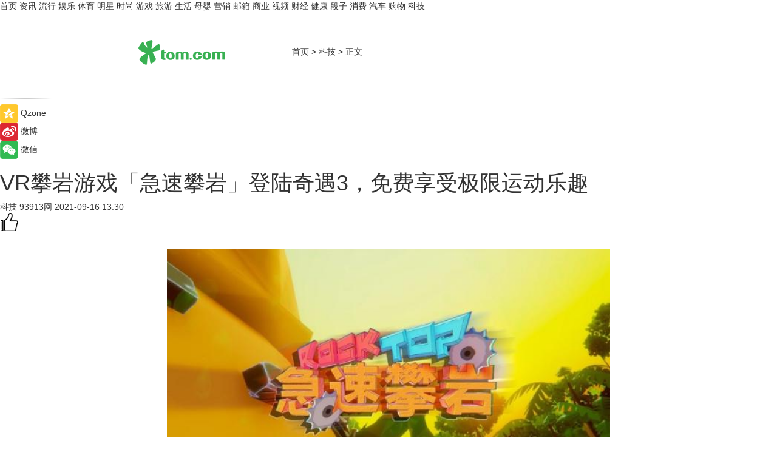

--- FILE ---
content_type: text/html
request_url: https://tech.tom.com/202109/1675423583.html
body_size: 11042
content:
<!DOCTYPE html>
<html xmlns="http://www.w3.org/1999/xhtml"  lang="zh-CN" >

<!-- openCMs sreach -->
<head>
    <meta http-equiv="Content-Type" content="text/html; charset=UTF-8">
	<meta name="viewport" content="width=device-width, initial-scale=1.0">
    <meta http-equiv="X-UA-Compatible" content="IE=edge,chrome=1" >
	<meta name="referrer" content="unsafe-url" />
	<meta name="robots" content="index, follow">
   
    <title>VR攀岩游戏「急速攀岩」登陆奇遇3，免费享受极限运动乐趣_TOM科技</title><meta name="Description" content="不知从何时起攀岩成为了一项大众极限运动，不仅成人玩家多，而且很多家长也会从小培养孩子这方面的能力，因为这项运动既可以锻炼身体的各个部位，还可以让玩家更加专注和自信。但是由于攀岩对环境的要求很高，而且长期投入的花费也使得它与大众始终保持着一个暧昧的距离。不过近期爱奇艺为极限运动爱好者和游戏玩家送来福音：VR游戏《急速攀岩》已登陆爱奇艺奇遇3，上线价格68元，现针对奇遇3首任机主提供完整版游戏的免费下载和永久体验，这样玩家通过虚拟现实设备在家即可体验飞檐走壁的快感。不仅如此，奇遇3上共有30款总价值超1700元的精品沉浸式VR游戏都支持免费下载体验！">
        <meta name="keywords" content="VR,攀岩游戏,急速攀岩,登陆,奇遇3">
        <meta name="Imageurl" content="https://imgs.tom.com/tech/202109/THUMBNAILAD3AC2881E1144C9.jpg">
        <meta property="og:type" content="article"/>
        <meta property="og:title" content="VR攀岩游戏「急速攀岩」登陆奇遇3，免费享受极限运动乐趣"/>
        <meta property="og:description" content="不知从何时起攀岩成为了一项大众极限运动，不仅成人玩家多，而且很多家长也会从小培养孩子这方面的能力，因为这项运动既可以锻炼身体的各个部位，还可以让玩家更加专注和自信。但是由于攀岩对环境的要求很高，而且长期投入的花费也使得它与大众始终保持着一个暧昧的距离。不过近期爱奇艺为极限运动爱好者和游戏玩家送来福音：VR游戏《急速攀岩》已登陆爱奇艺奇遇3，上线价格68元，现针对奇遇3首任机主提供完整版游戏的免费下载和永久体验，这样玩家通过虚拟现实设备在家即可体验飞檐走壁的快感。不仅如此，奇遇3上共有30款总价值超1700元的精品沉浸式VR游戏都支持免费下载体验！"/>
        <meta property="og:image" content="https://imgs.tom.com/tech/202109/THUMBNAILAD3AC2881E1144C9.jpg"/>
        <meta property="og:url" content="https://tech.tom.com/202109/1675423583.html"/>
        <meta property="og:release_date" content="2021-09-16 13:30"/>
    <meta name="applicable-device" content="pc,mobile">
	<link rel="canonical" href="https://tech.tom.com/202109/1675423583.html"/>
    <!--加载图标-->
	   	 <link href="https://www.tom.com/system/modules/my.opencms.news/resources/tom/bootstrap/css/bootstrap.min.css" rel="stylesheet" type="text/css">
   	  <link href="//www.tom.com/system/modules/my.opencms.news/resources/pc/css/newcontent_auto3.css?v=4" rel="stylesheet" type="text/css">
   
	
</head>
<body>
<input  type="hidden"  value ="0" id="sltop"/>
<input  type="hidden"  value ="1054" id="jsonid"/>
<input  type="hidden"  value="/tech/" id="category">
<div class="index_nav">
   <div class="index_nav_child">
<div class="index_nav_left">
<a href="//www.tom.com" title="TOM首页" id="shouye">首页</a>
<a href="//news.tom.com" title="TOM资讯" id="news">资讯</a>
<a href="//popular.tom.com" title="TOM流行" id="popular">流行</a>
<a href="//ent.tom.com" title="TOM娱乐" id="ent" >娱乐</a>
<a href="//sports.tom.com" title="TOM体育" id="sports">体育</a>
<a href="//star.tom.com" title="TOM明星" id="gossip">明星</a>
<a href="//fashion.tom.com" title="TOM时尚" id="fashion">时尚</a>
<a href="//game.tom.cn" title="TOM游戏" target="_blank" id="game">游戏</a>
<a href="//travel.tom.com" id="travel" title="TOM旅游">旅游</a>
<a href="//life.tom.com" title="TOM生活" id="life">生活</a>
<a href="//baby.tom.com" title="TOM母婴" id="baby">母婴</a>
<a href="//marketing.tom.com" title="TOM营销" id="marketing">营销</a>
<a href="//vip.tom.com" title="TOM邮箱" id="mail" target="_blank">邮箱</a>
<a href="//biz.tom.com" id="biz" title="TOM商业">商业</a>
<a href="//v.tom.com" id="tv" target="_blank" title="TOM视频">视频</a>
<a href="//finance.tom.com" id="finance" title="TOM财经">财经</a>
<a href="//health.tom.com" id="health" title="TOM健康">健康</a>
<a href="//joke.tom.com" id="joke" title="TOM段子">段子</a>
<a href="//xiaofei.tom.com" title="TOM消费" id="xiaofei">消费</a>
<a href="//car.tom.com" title="TOM汽车" id="car">汽车</a>
<a href="//www.ule.com" title="TOM购物" target="_blank">购物</a>
<a href="//tech.tom.com" title="TOM科技" id="tech">科技</a>
</div>
</div>
</div>
<div class="content_nav" id="content_nav">
    <div class="content_nav_box">
        <!--二维码-->
        <div id="qrcode" style="width:200px;height:200px;position:fixed;left:50%;top:50%; display:none;margin-left:-100px;margin-top:-100px;">aaa</div>
        <a class="back_arrow" id="back_arrow" href="javascript:history.back(-1)"><img src="https://www.tom.com/system/modules/my.opencms.news/resources/pc/pic/back_arow.png" alt></a>
        <a class="back_hot" id="back_hot" href="javascript:history.back(-1)"><img src="https://www.tom.com/system/modules/my.opencms.news/resources/pc/pic/tom_back.png" alt></a>
        <span class="tom_pc_logo"  href="https://www.tom.com"><img src="https://www.tom.com/system/modules/my.opencms.news/resources/pc/pic/tom_pc_logo.png" alt="logo"></span>
        <span class="tom_com_logo"><a href="https://www.tom.com/index2.html"> <img src="https://www.tom.com/system/modules/my.opencms.news/resources/tom/tomLogo1.png" alt="logo" ></a></span>
        <img class="tom_share" data-toggle="modal" data-target=".bs-example-modal-lg" src="//www.tom.com/system/modules/my.opencms.news/resources/pc/pic/tom_share.png" style="display: none;" alt>
		<a class="nav_left01" href="https://www.tom.com" title="网站首页" target="_blank">首页</a>
		<span class="nav_left01">&gt</span>
        <a class="nav_left01" href="https://tech.tom.com" title="TOM科技" target="_blank">科技</a>
        <span class="nav_left01">&gt</span>
        <span class="nav_left01">正文</span>
        <span class="share_btn" name="sharebtn"  id="sharebtn" onclick="shareopen()"><img src="//www.tom.com/system/modules/my.opencms.news/resources/pc/pic/share_btn.png" alt></span>
        <div class="right_search_box" style="display:none;">
            <input value="">
            <span class="search_box_btn"><img src="//www.tom.com/system/modules/my.opencms.news/resources/pc/pic/search_btn_icon.png" alt></span>
        </div>
    </div>
</div>
<div class="wxAlert" style="display:none;z-index:9999;padding: 15px;border-radius: 3px; width:240px;height:67px;background:rgba(19,23,31,0.8);position:fixed;top:50%;left:50%;margin-top:-33.5px;margin-left:-120px;font-size:13px;color:#fff;">
    <img style="width:10px;height:9.5px;position:absolute;top:5px;right:5px;" src="https://www.tom.com/system/modules/my.opencms.news/resources/pc/pic/wx_close.png" alt>
    点击下方菜单栏  “ <img src="https://www.tom.com/system/modules/my.opencms.news/resources/shareios3.png" class="sharicoimg"  style="width: 27px; height: 27px;vertical-align: middle;" alt> ” 选择 “分享”， 把好文章分享出去!
</div>


<!-- 微信提示 -->
<div class="modal fade " id="wxmyModal" tabindex="-1" role="dialog" aria-labelledby="wxmyModalLabel" aria-hidden="true" >
    <div class="modal-dialog" >
        <img src="https://www.tom.com/system/modules/my.opencms.news/resources/shareios2.png" style="right: 0; float: right; width: 94px;margin-top:30px; margin-right:18px" alt>

        <div class="modal-content amodal-content" style="top: 250px; border:0px; width: 240px;height: 86px;left: 50%; margin-top: -33.5px;margin-left: -120px;font-size: 15px;color: rgb(255, 255, 255);background:rgba(19,23,31,0.8);padding: 4px;box-sizing: content-box;" >
            <button type="button" class="close closea" data-dismiss="modal" aria-hidden="true"  style="color: #fff;font-weight: normal; opacity: 1;">
                &times;
            </button>

            <div class="modal-body" style="padding-top:25px; text-align: center;">
                请点击右上角选择分享，把好文章分享出去
            </div>

        </div>
    </div>
</div>
<!--分享模态框-->
<div class="modal tomShare_modal fade bs-example-modal-lg tomShare_modalbs" tabindex="-1" role="dialog" aria-labelledby="myLargeModalLabel">
    <div style="margin:0;" class="modal-dialog modal-lg" role="document">
        <div class="modal-content">
            <div style="font-size:12px;" class="row text-center tomShare_modalbshe">
                <div data-dismiss="modal" class="col-xs-3"  id="pyq">
                    <img src="https://www.tom.com/system/modules/my.opencms.news/resources/pc/pic/tom_pyq.png" alt>
                    <div style="margin-top: 6px;" class="row">
                        <div class="col-xs-12">朋友圈</div>
                    </div>
                </div>
                <div data-dismiss="modal" class="col-xs-3"  id="wx">
                    <img  src="https://www.tom.com/system/modules/my.opencms.news/resources/pc/pic/tom_wechat.png" alt>
                    <div style="margin-top: 6px;" class="row">
                        <div class="col-xs-12">微信好友</div>
                    </div>
                </div>
                <div data-dismiss="modal" class="col-xs-3" id="qzone" onclick="shareToQzone()">
                    <img  src="//www.tom.com/system/modules/my.opencms.news/resources/pc/pic/tom_space.png" alt >
                    <div style="margin-top: 6px;" class="row">
                        <div class="col-xs-12">QQ空间</div>
                    </div>
                </div>
                <div data-dismiss="modal" class="col-xs-3" id="qq" onclick="shareToQQ()">
                    <img  src="https://www.tom.com/system/modules/my.opencms.news/resources/pc/pic/tom_qq1.png" alt>
                    <div style="margin-top: 6px;" class="row">
                        <div class="col-xs-12">QQ</div>
                    </div>
                </div>
            </div>
            <div style="" class="row">
                <div data-dismiss="modal" style="" class="col-xs-12 text-center tomShare_modalfb">
                    取消
                </div>
            </div>
        </div>
    </div>
</div>
<!--文章内容部分-->
<div class="content_body_box">
    <div class="content_body_left" id="content_body_left">
        <div class="scan_box">
            <div class="scan_box_text"></div>
            <div class="scan_box_img" id="scan_box_img"></div>
        </div>
        <div class="left_line"><img src="https://www.tom.com/system/modules/my.opencms.news/resources/pc/pic/left_line.png" alt></div>
        <div class="kongjian_share">
            <span class="kongjian_share_img"><img src="https://www.tom.com/system/modules/my.opencms.news/resources/pc/pic/kongjian_share.png" alt></span>
            <span class="kongjian_share_text">Qzone</span>
        </div>
        <div class="weibo_share">
            <span class="weibo_share_img"><img src="https://www.tom.com/system/modules/my.opencms.news/resources/pc/pic/weibo_share.png" alt></span>
            <span class="weibo_share_text">微博</span>
        </div>
        <div class="weixin_share">
            <span class="weixin_share_img"><img src="https://www.tom.com/system/modules/my.opencms.news/resources/pc/pic/weixin_share.png" alt></span>
            <span class="weixin_share_text">微信</span>
            <span class="weixin_share_scan" id="weixin_share_scan">
				</span>
        </div>
    </div>
    <div class="content_body_center" id="content_body_center">
        <div class="content_news_box">
            <h1 class="news_box_title news_box_title1">VR攀岩游戏「急速攀岩」登陆奇遇3，免费享受极限运动乐趣</h1>

                <!-- 写下想法弹出框 -->
                <div id="alert_share" style="display:none;border-color:rgba(66,66,66,0.1);background-color:#fff;box-shadow: 4px 7px 9px -8px rgb(66,66,66);color:#000000;" class="alert alert-success alert-dismissable fade in">
                    <button style="top: -13px;right: -26px;outline: 0;" type="button" class="close" aria-hidden="true">
                        &times;
                    </button>
                    <img style="width:14px;height:14px;" src="https://www.tom.com/system/modules/my.opencms.news/resources/pc/pic/tom_check.png" alt >
                    <strong>为推荐给更多人</strong>
                    <strong data-toggle="modal"  class="setdata" data-target=".bs-example-modal-lg" style="color:#31ba52;" >分享写下你的想法></strong>
                </div>
				
				  
				<div class="news_box_inforlinre">
				<div class="news_box_inforlinreab"></div>
                <div class="news_box_infor">
				<span class="formtag">科技</span>
				 <span class="infor_from infor_froma">

								<span class="infor_from_span" >93913网</span>	 
                                    </span>
						<span class="infor_time">
							2021-09-16 13:30</span>
                   
                    <!--点赞新样式-->
                     	<div class="tom_fabulous tom_fabulousa">
                        <div class="tom_fabulousdiv" id="m_like">
                            <img class="tom_fabulousimg" src="https://www.tom.com/system/modules/my.opencms.news/resources/tom/phone_noclick.png" alt ><span class="tom_fabulousspan" id="num"></span>
                        </div>

                    </div>
                </div>
                <div class="news_box_text">
                    <html>
 <head></head>
 <body>
  <p>&nbsp;</p> 
  <center>
   <img class="aligncenter wp-image-64099" src="https://imgs.tom.com/tech/202109/1675423583/CONTENTc271d99f84aeddaaa143.jpg" alt="VR攀岩游戏「急速攀岩」登陆奇遇3，免费享受极限运动乐趣" width="730">
  </center> 
  <p>不知从何时起攀岩成为了一项大众极限运动，不仅成人玩家多，而且很多家长也会从小培养孩子这方面的能力，因为这项运动既可以锻炼身体的各个部位，还可以让玩家更加专注和自信。但是由于攀岩对环境的要求很高，而且长期投入的花费也使得它与大众始终保持着一个暧昧的距离。不过近期爱奇艺为极限运动爱好者和游戏玩家送来福音：VR游戏《急速攀岩》已登陆爱奇艺奇遇3，上线价格68元，现针对奇遇3首任机主提供完整版游戏的免费下载和永久体验，这样玩家通过虚拟现实设备在家即可体验飞檐走壁的快感。不仅如此，奇遇3上共有30款总价值超1700元的精品沉浸式VR游戏都支持免费下载体验！</p> 
  <p>作为一款模拟攀岩的VR游戏，《急速攀岩》主打手部攀爬机制，玩家在攀岩的过程中需要借助头手6DoF手柄来控制游戏中的角色的双手，通过双手不断交替攀爬进行移动，同时还不忘一直仰头找寻下一个支点，因此，一场游戏下来玩家的肩颈会得到充分地锻炼。</p> 
  <center>
   <img class="aligncenter wp-image-64100" src="https://imgs.tom.com/tech/202109/1675423583/CONTENTaa0e0b244c0e42c3e7a9.jpg" alt="VR攀岩游戏「急速攀岩」登陆奇遇3，免费享受极限运动乐趣" width="730">
  </center> 
  <p>如果说现实中的攀岩是技术和胆识的结合，那么在《急速攀岩》游戏中更多需要的是玩家的技术和对于攀岩的策略思考。游戏中设置了各种险峻的地形供玩家去征服，有丛林、冰山、沙漠等等，而更让玩家感到头疼的是，每个关卡中都设置了致命的机关陷阱在：令人不寒而栗的大摆斧从头上划过，飞速旋转的电锯来回滚动，还有那些防不胜防的从岩体中突然冒出的钉刺和小陷阱……所以即使是真实的攀岩高手，面对《急速攀岩》中的机关陷阱有时也会束手无策，曾有玩家点评说“这哪里是急速攀岩，简直就是玩命攀岩！”</p> 
  <center>
   <img class="aligncenter wp-image-64101" src="https://imgs.tom.com/tech/202109/1675423583/CONTENTce47388084bb82278586.jpg" alt="VR攀岩游戏「急速攀岩」登陆奇遇3，免费享受极限运动乐趣" width="730">
  </center> 
  <p>在画面设计上，《急速攀岩》采用半仿真半卡通的画风，清新简约的环境让玩家有着轻松舒适的视觉体验。同时音乐的元素在《急速攀岩》中也体现的淋漓尽致，当玩家爬到某个节点或是连续攀爬时就会听到欢快的音乐。与轻松美术风格相反的是游戏玩法的硬核，有「新手」、「普通」、「困难」三种不同的难度供玩家选择，每个难度下都匹配多个关卡，一关比一关困难。因此千万不要觉得这是一款休闲游戏就轻视它，否则你离被各种机关戏耍和高空坠崖就只差一个上线游戏的距离了，而且无论到任何时刻都不要轻易松开支点，否则你真能体会到高空坠落的失重感。</p> 
  <center>
   <img class="aligncenter wp-image-64102" src="https://imgs.tom.com/tech/202109/1675423583/CONTENTfd1fd64e848a2e5a9d31.jpg" alt="VR攀岩游戏「急速攀岩」登陆奇遇3，免费享受极限运动乐趣" width="730">
  </center> 
  <p>一款好的作品并不是一蹴而就的，更不是追求3A大作极致的枪战和畅快的战斗，而更像是一颗充满无限可能的种子，《急速攀岩》就是这样一款玩法看似简单实则非常硬核的作品。不论是失败后的再接再厉还是登顶之后的成就满足感，玩家只有在一步步的经历和挑战中才能感受到这款游戏的魅力所在。据悉，游戏中已上线全球玩家排行榜，对攀岩感兴趣的玩家可以在这里跟来自世界各地的高手同台竞技。了解更多相关信息可关注【爱奇艺VR京东自营旗舰店】。</p> 
  <p>【以上内容转自“93913网”，不代表本网站观点。 如需转载请取得93913网站许可，如有侵权请联系删除。】</p> 
  <p>&nbsp;</p>
 </body>
</html><!--增加原创提示-->
					<span id="adright" style="color: #ffffff;display:none">252</span>
                </div>
				</div>
				<div class="news_box_banner_pc1" style="margin-top: 10px;margin-bottom: 20px;">
					<a class="a_img_border" href="//game.tom.com?pop=1"  rel="nofollow"  ><img src="https://www.tom.com/system/modules/my.opencms.news/resources/pc/pic/banner/tem_pc1.jpg" alt/>
					<div class="guanggao">
						广告
					</div>
					</a>
				</div>
				
                <div class="news_box_operation">
				  <div class="news_box_report news_box_reporta"><a href="https://www.tom.com/partner/jubao.html" target="_blank" rel="nofollow">举报</a></div>
					 	<span class="infor_author">责任编辑：
							ZX4147</span>
                  
                    <div style="margin-top: 50px;text-align: center;">
                        <div style="display: inline-block;" id="pc_like">
                            <img src="https://www.tom.com/system/modules/my.opencms.news/resources/pc/pic/pc_noclick.png"   alt >
                            <p style="margin-top: 10px;" id="num"></p>
                        </div>
                    </div>
                </div>
				  <div class="news_box_operation_mhead" >
				  
				  </div>
                <div class="news_box_operation_m" style="text-align:right;font-size:13px;color:#666666;margin-bottom:20px;">
                    责任编辑：
                    ZX4147<!--<div style="margin-top: 40px;text-align: center;">
                        <div style="display: inline-block; border: 1px solid #c5c5c5; border-radius: 51px; padding: 5px; min-width: 134px; font-size: 16px; cursor: pointer; color: #4f5054;" id="m_like">
                            <img style="vertical-align: middle;width: 20px;" src="//www.tom.com/system/modules/my.opencms.news/resources/tom/phone_noclick.png"><span style="margin-top: 10px;vertical-align: middle;padding-left: 5px;" id="num">赞</span>
                        </div>

                    </div>-->

                </div>
            <!-- app分享-->
            <div class="news_box_share" id="news_box_share">
                <div id="sharetxt" class="share_title" >
                    <span>————</span>&nbsp;&nbsp;&nbsp;&nbsp;分享到&nbsp;&nbsp;&nbsp;&nbsp;<span>————</span>
                </div>
                <div id="sharebtn4" class="contect_share">
                    <div class="share_platform">
                        <div class="share_weixin"><a id="wx" onclick="shareToWx()">
                            <div><img src="https://www.tom.com/system/modules/my.opencms.news/resources/pc/pic/weixin3.png"></div>
                            <div class="share_text">微信好友</div>
                        </a>
                        </div>
                        <div class="share_quan"><a id="pyq" onclick="shareToWxpyq()">
                            <div><img src="https://www.tom.com/system/modules/my.opencms.news/resources/pc/pic/quan3.png"></div>
                            <div class="share_text">朋友圈</div>
                        </a>
                        </div>
                        <div class="share_qq"><a id="qq" onclick="shareToQQ()">
                            <div><img src="https://www.tom.com/system/modules/my.opencms.news/resources/pc/pic/QQ3.png"></div>
                            <div class="share_text">QQ好友</div>
                        </a>
                        </div>
                        <div class="share_kongjian"><a id="qzone" onclick="shareToQzone()">
                            <div><img src="https://www.tom.com/system/modules/my.opencms.news/resources/pc/pic/kongjian3.png"></div>
                            <div class="share_text">QQ空间</div>
                        </a>
                        </div>
                        <script id="app" type="text/javascript"></script>
                    </div>
                </div>
            </div>
            <div class="news_box_banner_pc"></div>
        </div>
		
		  <div class="news_box_banner_phone">
       
    </div>
		
			
		<div class="shoujiline"></div>
		<div class="shouji">
			<div class="pic_news_title">
				<span class="mrelation_titlespanicom">&nbsp;</span>
				<span class="mrelation_titlespan">相关推荐</span>
			</div>
			<div class='three_image_news'>        <a href='//news.tom.com/202205/4543968285.html'>            <div class='news_title'> 爱奇艺奇遇VR：《灭亡之后：凛冬》发布“Shock & Awe”更新</div>            <div class='news_pic3'>                <img class='pic1' src='https://imgs.tom.com/whyz/202205/4543968285/THUMBNAILc69d34668f7635af.jpg' alt=' 爱奇艺奇遇VR：《灭亡之后：凛冬》发布“Shock & Awe”更新'>                <img class='pic2' src='https://imgs.tom.com/whyz/202205/4543968285/THUMBNAILfa2a16a3edc6a888.jpg' alt=' 爱奇艺奇遇VR：《灭亡之后：凛冬》发布“Shock & Awe”更新'>                <img class='pic2' src='https://imgs.tom.com/whyz/202205/4543968285/THUMBNAIL899c88f1ea528e41.jpg' alt=' 爱奇艺奇遇VR：《灭亡之后：凛冬》发布“Shock & Awe”更新'>            </div>        </a>        <div class='news_infor'>            <div class='source'>                <span>TOM</span>            </div>            <span class='push_time'>05-18 11:40</span>        </div>    </div><div class='news'>        <div class='news-left'>            <div class='desc' style='vertical-align: middle;'>                <div class='news_left_title'><a href='//tech.tom.com/202205/1379821972.html'>“VR全能战士”——奇遇Dream Pro今日开售</a>                </div>                <div class='footer' style='float: left;margin-top:5px;'>                    <div class='footer_source'>                       <span>93913网</span>                    </div>                </div>                <span class='push_time push_timea' style='line-height:19px;margin-top:10px'>05-16 13:56</span></div>        </div>        <a href='//tech.tom.com/202205/1379821972.html'>            <div class='pic'>                <img class='pic1' src='https://imgs.tom.com/tech/202205/1379821972/THUMBNAIL20586ba4d07e94bd.jpg' alt='“VR全能战士”——奇遇Dream Pro今日开售'>            </div>        </a>    </div><div class='three_image_news'>        <a href='//news.tom.com/202205/4123040375.html'>            <div class='news_title'>性价比拉到极致的奇遇DreamVR一体机，你不来试一试吗？</div>            <div class='news_pic3'>                <img class='pic1' src='https://imgs.tom.com/whyz/202205//4123040375/THUMBNAIL65a2d6bcd2244ac6.jpg' alt='性价比拉到极致的奇遇DreamVR一体机，你不来试一试吗？'>                <img class='pic2' src='https://imgs.tom.com/whyz/202205//4123040375/THUMBNAIL197d5528ff6b8fd9.jpg' alt='性价比拉到极致的奇遇DreamVR一体机，你不来试一试吗？'>                <img class='pic2' src='https://imgs.tom.com/whyz/202205//4123040375/THUMBNAILe3b0bb7f96986295.jpg' alt='性价比拉到极致的奇遇DreamVR一体机，你不来试一试吗？'>            </div>        </a>        <div class='news_infor'>            <div class='source'>                <span>TOM</span>            </div>            <span class='push_time'>05-24 17:28</span>        </div>    </div><div class='three_image_news'>        <a href='//tech.tom.com/202205/1719422195.html'>            <div class='news_title'>520告白季，在奇遇VR的爱情花园里等你的「花房姑娘」</div>            <div class='news_pic3'>                <img class='pic1' src='https://imgs.tom.com/tech/202205/1719422195/THUMBNAIL114647ce31927cdf.jpg' alt='520告白季，在奇遇VR的爱情花园里等你的「花房姑娘」'>                <img class='pic2' src='https://imgs.tom.com/tech/202205/1719422195/THUMBNAIL13f99ffe1fa3c9e4.jpg' alt='520告白季，在奇遇VR的爱情花园里等你的「花房姑娘」'>                <img class='pic2' src='https://imgs.tom.com/tech/202205/1719422195/THUMBNAIL33f878ff4a404b38.jpg' alt='520告白季，在奇遇VR的爱情花园里等你的「花房姑娘」'>            </div>        </a>        <div class='news_infor'>            <div class='source'>                <span>93913网</span>            </div>            <span class='push_time'>05-20 11:05</span>        </div>    </div><div class='news'>        <div class='news-left'>            <div class='desc' style='vertical-align: middle;'>                <div class='news_left_title'><a href='//tech.tom.com/202205/1250222396.html'>VR恐怖游戏「阴阳魔界VR」即将登陆Meta Quest 2</a>                </div>                <div class='footer' style='float: left;margin-top:5px;'>                    <div class='footer_source'>                       <span>93913网</span>                    </div>                </div>                <span class='push_time push_timea' style='line-height:19px;margin-top:10px'>05-15 18:17</span></div>        </div>        <a href='//tech.tom.com/202205/1250222396.html'>            <div class='pic'>                <img class='pic1' src='https://imgs.tom.com/tech/202205/1250222396/THUMBNAILcfb21cf8f7399d12.jpg' alt='VR恐怖游戏「阴阳魔界VR」即将登陆Meta Quest 2'>            </div>        </a>    </div></div>
		
		<div class="recommend_text">
		      <div class="relation_title" id="list-container">
		          <span style=""  class="relation_titlespanico">&nbsp;</span>
		          <span style="" class="relation_titlespan">热点精选</span>
		      </div>
		   <div class='item-container item-none item-noned'><ul class='tem-nonere'><li class='item-left'><a  class='a_img_border'  target='_blank' href='//life.tom.com/202205/1126410327.html'><img class='item-img' src='https://imgs.tom.com/xiaofei/202205/1126410327/THUMBNAILe133bbd2739e63e1.jpg' alt='宇瞻发布首款PCIe5.0 M.2固态硬盘：读取速度高达13000MB/s'></a></li><li class='item-right'><div class='divh4'><a target='_blank' href='//life.tom.com/202205/1126410327.html'>宇瞻发布首款PCIe5.0 M.2固态硬盘：读取速度高达13000MB/s</a></div><p class='soddd'><span class='spanna'>泡泡网</span><span class='publish-time publish-timepc'>2022-05-24 20:39</span><span class='publish-time publish-timemb'>05-24 20:39</span></p></li></ul></div><div class='item-container item-none item-noned'><ul class='tem-nonere'><li class='item-left'><a  class='a_img_border'  target='_blank' href='//life.tom.com/202205/1126410227.html'><img class='item-img' src='https://imgs.tom.com/xiaofei/202205/1126410227/THUMBNAIL879ec407fed2608e.jpg' alt='AMD锐龙9 5900X处理器2699元，晒单还返100京东E卡'></a></li><li class='item-right'><div class='divh4'><a target='_blank' href='//life.tom.com/202205/1126410227.html'>AMD锐龙9 5900X处理器2699元，晒单还返100京东E卡</a></div><p class='soddd'><span class='spanna'>泡泡网</span><span class='publish-time publish-timepc'>2022-05-24 20:35</span><span class='publish-time publish-timemb'>05-24 20:35</span></p></li></ul></div><div class='item-container item-none item-noneb'><div class='divh4'><a target='_blank' href='//xiaofei.tom.com/202205/1126410428.html'>全能的「轻」旗舰 OPPO Reno8 Pro+正在预售</a></div><ul><li class='item-center'><a class='a_img_border' target='_blank' href='//xiaofei.tom.com/202205/1126410428.html'><img class='item-img' src='https://imgs.tom.com/xiaofei/202205/1126410428/THUMBNAILd197192f4163f6ea.jpg' alt='全能的「轻」旗舰 OPPO Reno8 Pro+正在预售'></a></li><li class='item-center'><a class='a_img_border' target='_blank' href='//xiaofei.tom.com/202205/1126410428.html'><img class='item-img' src='https://imgs.tom.com/xiaofei/202205/1126410428/THUMBNAILb0e5921724f1ff39.jpg' alt='全能的「轻」旗舰 OPPO Reno8 Pro+正在预售'></a></li><li class='item-center'><a class='a_img_border' target='_blank' href='//xiaofei.tom.com/202205/1126410428.html'><img class='item-img' src='https://imgs.tom.com/xiaofei/202205/1126410428/THUMBNAILa173dc329e442801.jpg' alt='全能的「轻」旗舰 OPPO Reno8 Pro+正在预售'></a></li></ul><div class='item-bottom'><p class='soddd'><span class='spanna'>泡泡网</span><span class='publish-time publish-timepc'>2022-05-24 20:28</span><span class='publish-time publish-timemb'>05-24 20:28</span></p></div></div><div class='item-container item-none item-noned'><ul class='tem-nonere'><li class='item-left'><a  class='a_img_border'  target='_blank' href='//xiaofei.tom.com/202205/1130008211.html'><img class='item-img' src='https://imgs.tom.com/xiaofei/202205/1130008211/THUMBNAIL9dbffe27dc2f3c41.jpg' alt='ColorOS 12流畅再升级，Reno8系列36个月后依旧畅快'></a></li><li class='item-right'><div class='divh4'><a target='_blank' href='//xiaofei.tom.com/202205/1130008211.html'>ColorOS 12流畅再升级，Reno8系列36个月后依旧畅快</a></div><p class='soddd'><span class='spanna'>泡泡网</span><span class='publish-time publish-timepc'>2022-05-24 19:48</span><span class='publish-time publish-timemb'>05-24 19:48</span></p></li></ul></div><div class='item-container item-none item-noneb'><div class='divh4'><a target='_blank' href='//xiaofei.tom.com/202205/1130008111.html'>双芯人像旗舰OPPO Reno8 Pro+，618换机值得买吗</a></div><ul><li class='item-center'><a class='a_img_border' target='_blank' href='//xiaofei.tom.com/202205/1130008111.html'><img class='item-img' src='https://imgs.tom.com/xiaofei/202205/1130008111/THUMBNAIL399ecada4206bee5.jpg' alt='双芯人像旗舰OPPO Reno8 Pro+，618换机值得买吗'></a></li><li class='item-center'><a class='a_img_border' target='_blank' href='//xiaofei.tom.com/202205/1130008111.html'><img class='item-img' src='https://imgs.tom.com/xiaofei/202205/1130008111/THUMBNAIL7858240258ac293a.jpg' alt='双芯人像旗舰OPPO Reno8 Pro+，618换机值得买吗'></a></li><li class='item-center'><a class='a_img_border' target='_blank' href='//xiaofei.tom.com/202205/1130008111.html'><img class='item-img' src='https://imgs.tom.com/xiaofei/202205/1130008111/THUMBNAILfe2232ea54405cf6.jpg' alt='双芯人像旗舰OPPO Reno8 Pro+，618换机值得买吗'></a></li></ul><div class='item-bottom'><p class='soddd'><span class='spanna'>泡泡网</span><span class='publish-time publish-timepc'>2022-05-24 19:33</span><span class='publish-time publish-timemb'>05-24 19:33</span></p></div></div><div class='item-container item-none item-noned'><ul class='tem-nonere'><li class='item-left'><a  class='a_img_border'  target='_blank' href='//ent.tom.com/202205/1103003543.html'><img class='item-img' src='https://imgs.tom.com/ent/202205/1103003543/THUMBNAIL9D11466A5E6140E8.jpg' alt='《诗眼倦天涯》电影幕后纪实“天”辑发布：千江万湖踏云来'></a></li><li class='item-right'><div class='divh4'><a target='_blank' href='//ent.tom.com/202205/1103003543.html'>《诗眼倦天涯》电影幕后纪实“天”辑发布：千江万湖踏云来</a></div><p class='soddd'><span class='spanna'>南方娱乐网</span><span class='publish-time publish-timepc'>2022-05-24 19:24</span><span class='publish-time publish-timemb'>05-24 19:24</span></p></li></ul></div><div class='item-container item-none item-noneb'><div class='divh4'><a target='_blank' href='//ent.tom.com/202205/1103002777.html'>《安娜的爱人》定档5月28日，李承铉陈艳茜深陷爱情疑云</a></div><ul><li class='item-center'><a class='a_img_border' target='_blank' href='//ent.tom.com/202205/1103002777.html'><img class='item-img' src='https://imgs.tom.com/ent/202205/1103002777/THUMBNAILb5790179fdf205db.jpg' alt='《安娜的爱人》定档5月28日，李承铉陈艳茜深陷爱情疑云'></a></li><li class='item-center'><a class='a_img_border' target='_blank' href='//ent.tom.com/202205/1103002777.html'><img class='item-img' src='https://imgs.tom.com/ent/202205/1103002777/THUMBNAIL23669be836e0e70e.jpg' alt='《安娜的爱人》定档5月28日，李承铉陈艳茜深陷爱情疑云'></a></li><li class='item-center'><a class='a_img_border' target='_blank' href='//ent.tom.com/202205/1103002777.html'><img class='item-img' src='https://imgs.tom.com/ent/202205/1103002777/THUMBNAILb9e2a84d43f30977.jpg' alt='《安娜的爱人》定档5月28日，李承铉陈艳茜深陷爱情疑云'></a></li></ul><div class='item-bottom'><p class='soddd'><span class='spanna'>南方娱乐网</span><span class='publish-time publish-timepc'>2022-05-24 19:11</span><span class='publish-time publish-timemb'>05-24 19:11</span></p></div></div><div class='item-container item-none item-noneb'><div class='divh4'><a target='_blank' href='//ent.tom.com/202205/1119206578.html'>阿云嘎《爱乐之都》被演员匠心精神打动落泪 称在舞台上要有自信</a></div><ul><li class='item-center'><a class='a_img_border' target='_blank' href='//ent.tom.com/202205/1119206578.html'><img class='item-img' src='https://imgs.tom.com/ent/202205/1119206578/THUMBNAIL2c7cd3cc5fce2b97.jpg' alt='阿云嘎《爱乐之都》被演员匠心精神打动落泪 称在舞台上要有自信'></a></li><li class='item-center'><a class='a_img_border' target='_blank' href='//ent.tom.com/202205/1119206578.html'><img class='item-img' src='https://imgs.tom.com/ent/202205/1119206578/THUMBNAILafc2c22c09608f6e.jpg' alt='阿云嘎《爱乐之都》被演员匠心精神打动落泪 称在舞台上要有自信'></a></li><li class='item-center'><a class='a_img_border' target='_blank' href='//ent.tom.com/202205/1119206578.html'><img class='item-img' src='https://imgs.tom.com/ent/202205/1119206578/THUMBNAIL964e0ae25a099c02.jpg' alt='阿云嘎《爱乐之都》被演员匠心精神打动落泪 称在舞台上要有自信'></a></li></ul><div class='item-bottom'><p class='soddd'><span class='spanna'>南方娱乐网</span><span class='publish-time publish-timepc'>2022-05-24 19:01</span><span class='publish-time publish-timemb'>05-24 19:01</span></p></div></div><div class='item-container item-none item-noned'><ul class='tem-nonere'><li class='item-left'><a  class='a_img_border'  target='_blank' href='//biz.tom.com/202205/1122808127.html'><img class='item-img' src='https://imgs.tom.com/biz/202205/1122808127/THUMBNAILD08567257E614AFB.jpg' alt='快手Q1营收210.67亿元同比增长23.8%，电商交易总额达1750.76亿元'></a></li><li class='item-right'><div class='divh4'><a target='_blank' href='//biz.tom.com/202205/1122808127.html'>快手Q1营收210.67亿元同比增长23.8%，电商交易总额达1750.76亿元</a></div><p class='soddd'><span class='spanna'>猎云网</span><span class='publish-time publish-timepc'>2022-05-24 17:57</span><span class='publish-time publish-timemb'>05-24 17:57</span></p></li></ul></div><div class='item-container item-none item-noned'><ul class='tem-nonere'><li class='item-left'><a  class='a_img_border'  target='_blank' href='//news.tom.com/202205/4126171110.html'><img class='item-img' src='https://imgs.tom.com/news/202205/4126171110/THUMBNAIL14B68D92465C4FFC.jpg' alt=' 618王炸产品攻略，容声冰箱喊你来做功课啦'></a></li><li class='item-right'><div class='divh4'><a target='_blank' href='//news.tom.com/202205/4126171110.html'> 618王炸产品攻略，容声冰箱喊你来做功课啦</a></div><p class='soddd'><a href=http://www.tom.com target='_blank' rel='nofollow' class='source_text'>TOM</a><span class='publish-time publish-timepc'>2022-05-24 17:57</span><span class='publish-time publish-timemb'>05-24 17:57</span></p></li></ul></div></div> 
		   <div class="newdixian">
        人家也是有底线的啦~
    </div>
		
    </div>

  
  
   
  
  
    <div class="content_body_right" id="content_body_right">
		 <div class="body_right_banner" id="body_right_banner"><div class="guanggao" style="display:none">广告</div>
        </div>
	
        <div class="recommend_pic_news" id="recommend_pic_news">
            <div class="pic_news_title">相关推荐</div>

            <div class='pic_news01'><a href='//news.tom.com/202205/4543968285.html' target='_blank' title=' 爱奇艺奇遇VR：《灭亡之后：凛冬》发布“Shock & Awe”更新'><img src='https://imgs.tom.com/whyz/202205/4543968285/THUMBNAILc69d34668f7635af.jpg' width='270' height='152' alt><p class='pic_news01_title'> 爱奇艺奇遇VR：《灭亡之后：凛冬》发布“Shock & Awe”更新</p></a></div><div class='friend_line'></div><div class='pic_news01'><a href='//tech.tom.com/202205/1379821972.html' target='_blank' title='“VR全能战士”——奇遇Dream Pro今日开售'><img src='https://imgs.tom.com/tech/202205/1379821972/THUMBNAIL20586ba4d07e94bd.jpg' width='270' height='152' alt><p class='pic_news01_title'>“VR全能战士”——奇遇Dream Pro今日开售</p></a></div><div class='friend_line'></div><div class='pic_news01'><a href='//news.tom.com/202205/4123040375.html' target='_blank' title='性价比拉到极致的奇遇DreamVR一体机，你不来试一试吗？'><img src='https://imgs.tom.com/whyz/202205//4123040375/THUMBNAIL65a2d6bcd2244ac6.jpg' width='270' height='152' alt><p class='pic_news01_title'>性价比拉到极致的奇遇DreamVR一体机，你不来试一试吗？</p></a></div><div class='friend_line'></div><div class='pic_news01'><a href='//tech.tom.com/202205/1719422195.html' target='_blank' title='520告白季，在奇遇VR的爱情花园里等你的「花房姑娘」'><img src='https://imgs.tom.com/tech/202205/1719422195/THUMBNAIL114647ce31927cdf.jpg' width='270' height='152' alt><p class='pic_news01_title'>520告白季，在奇遇VR的爱情花园里等你的「花房姑娘」</p></a></div><div class='friend_line'></div><div class='pic_news01'><a href='//tech.tom.com/202205/1250222396.html' target='_blank' title='VR恐怖游戏「阴阳魔界VR」即将登陆Meta Quest 2'><img src='https://imgs.tom.com/tech/202205/1250222396/THUMBNAILcfb21cf8f7399d12.jpg' width='270' height='152' alt><p class='pic_news01_title'>VR恐怖游戏「阴阳魔界VR」即将登陆Meta Quest 2</p></a></div><div class='friend_line'></div></div>
       
         <div id="makeline"></div>
        <input type='hidden' id="markvalue"/>
        <div class="body_right_banner" id="body_right_bottom_banner"><div class="guanggao">广告</div>
        </div>
    </div>
</div>
	<span  id="back_top"></span>
	 <span class="ina_fhdb" id="ina_fhdb"><img src="//www.tom.com/system/modules/my.opencms.news/resources/tom/fhdb1.png" alt></span>

<!--  内容页底部信息-->
<div class="sohu-index-v3" style="margin-top: 60px;margin-bottom:-50px">
    <div class="service-info area clearfix1">
        <div class="report">
            <ul style="padding-left: 50px;width: 1180px;">
             	<li style="margin-left:60px;">
					<a href="http://www.beian.gov.cn/portal/registerSystemInfo?recordcode=11010502041454" target="_blank" rel="nofollow" >
					<img src="//www.tom.com/system/modules/my.opencms.news/resources/tomcms/g-a.png"   width="36px" height="36px"  alt="" >京公网安备<br>11010502041454号</a>
				</li>
				<li style="margin-left:20px;">
					<a href="//www.12377.cn" target="_blank" rel="nofollow" ><img src="//www.tom.com/system/modules/my.opencms.news/resources/tomcms/pic02.jpg"   width="30px" height="32px"   alt="">网上有害信息<br>举报专区</a>
				</li>
				<li style="margin-left:-10px;">
					<a href="//www.12377.cn" target="_blank" rel="nofollow"><img src="//www.tom.com/system/modules/my.opencms.news/resources/tomcms/pic02.jpg"  width="30px" height="32px"  alt="">中央网信办违法和<br>不良信息举报中心</a>
				</li>
				<li style="margin-left:10px;">
					<a href="//www.12321.cn" target="_blank" rel="nofollow"><img src="//www.tom.com/system/modules/my.opencms.news/resources/tomcms/1232l-j.png"   width="36px" height="36px" alt="">12321垃圾信息<br>举报中心</a>
				</li>
				<li style="margin-left:0px;">
					<!-- 此链接不能使用https协议 20210827 -->
					<a href="http://www.bjjubao.org/index.htm" target="_blank" rel="nofollow"><img src="//www.tom.com/system/modules/my.opencms.news/resources/tomcms/pic03.gif"   width="28px" height="32px"  alt="">北京市互联网举报<br>中心</a>
				</li>
            </ul>
        </div>
        <div class="license clearfix1">
            <div class="left boxA">

                <p><a href="https://news.tom.com/paizhao/05.html" target="_blank"  rel="nofollow">电信与信息服务业务经营许可证京ICP证&nbsp;010287号</a></p>
                <p><a href="https://news.tom.com/paizhao/03.html" target="_blank"  rel="nofollow">广播电视节目制作许可证(京)&nbsp;字第00713号</a></p>
            </div>
            <div class="left boxB">
                <p><a href="https://news.tom.com/paizhao/06.html" target="_blank"  rel="nofollow">信息网络传播视听节目许可证号&nbsp;0105093号</a></p>
                <p><a href="https://news.tom.com/paizhao/02.html" target="_blank"  rel="nofollow">增值电信业务经营许可证B2-20090011号</a></p>

            </div>
            <div class="left boxC">
                 <p><a href="http://py.qianlong.com/" target="_blank"  rel="nofollow" >北京地区网站联合辟谣平台</a></p>
                 <p><span>违法和不良信息举报电话：010-85181169</span></p>
            </div>
            <div class="left boxD">
               
                
            </div>
        </div>

    </div>
</div>

<div class="content_bottom_box">
<div class="content_bottom">
<div class="content_bottom_line"></div>
<div class="content_bottom1">
<a href="http://www.tomgroup.com/chs/" target="_blank" rel="nofollow">TOM集团</a>
<a href="//www.ule.com/?adid=im_tom_footer" target="_blank" rel="nofollow">邮乐购物</a>
<a href="//www.tom.com/partner/partner.html" target="_blank">合作伙伴</a>
<a href="//www.tom.com/partner/adserver.html" target="_blank" rel="nofollow">广告服务</a>
<a href="//www.tom.com/partner/jointom.html" target="_blank" rel="nofollow">加入TOM</a>
</div>
<div class="content_bottom2">Copyright © 2018 TOM.COM Corporation, All Rights Reserved 雷霆万钧版权声明</div>
<div class="content_bottom3">违法信息/未成年人举报：010-85181169&nbsp;&nbsp;&nbsp;&nbsp;&nbsp;举报邮箱/未成年人举报：<a href="mailto:jubao@tomonline-inc.com" style="color:#333;">jubao@tomonline-inc.com</a></div>
</div>
</div>




    <script src="//www.tom.com/system/modules/my.opencms.news/resources/tom/pc/js/jquery-3.2.1.min.js"></script> 
  <script src="//www.tom.com/system/modules/my.opencms.news/resources/pc/minjs/jquery.cookie.min.js"></script> 
      <script src="//www.tom.com/system/modules/my.opencms.news/resources/pc/js/in_content_auto_nav.js"></script>
	    <script src="//www.tom.com/system/modules/my.opencms.news/resources/pc/js/in_content_auto.js?v=8"></script>
    <script type="text/javascript" src="https://www.tom.com/system/modules/my.opencms.news/resources/pc/js/qrcode.min.js"></script>
	  <script src="https://www.tom.com/system/modules/my.opencms.news/resources/pc/minjs/get_track.min.js"></script> 
    <script src="//www.tom.com/system/modules/my.opencms.news/resources/tom/test/js/bootstrap.min.js" charset="utf-8"></script> 
	
	 
</body>
</html>
